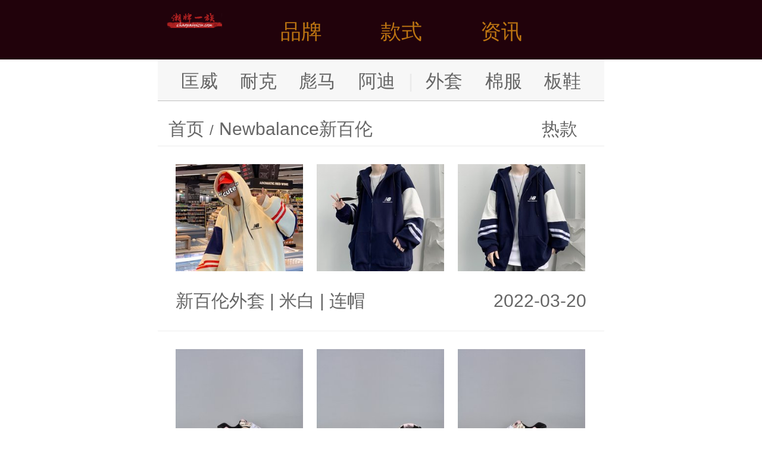

--- FILE ---
content_type: text/html
request_url: http://m.chaopaiyizu.com/newbalance/
body_size: 4161
content:
<!doctype html>
<html>
<head>
	<meta http-equiv="Content-Type" content="text/html; charset=utf-8" />
	<meta name="viewport" content="width=device-width, initial-scale=1.0, maximum-scale=1.0, user-scalable=0">
	<meta name="apple-mobile-web-app-capable" content="yes">
	<meta name="format-detection" content="telephone=no">
	<title>【新百伦 跑步鞋|休闲鞋|帆布鞋|外套|卫衣|板鞋】新百伦(Newbalance)_潮牌又拍/图片_潮牌一族</title>
	<meta name="description" content="潮牌一族发布最新经典新百伦跑步鞋|休闲鞋|帆布鞋|外套|卫衣|板鞋，新百伦(newbalance)学生运动时尚跑步鞋|休闲鞋|帆布鞋|外套|卫衣|板鞋。" />
	<meta http-equiv="keywords" content="新百伦跑步鞋|休闲鞋|帆布鞋|外套|卫衣|板鞋,新百伦,新百伦学生时尚,newbalance" />
	<link rel="canonical" href="http://m.chaopaiyizu.com/newbalance/">
	<link rel="shortcut icon" href="http://rs.chaopaiyizu.com/images/favicon.png" type="image/x-icon">
	<script type="text/javascript" src="http://rs.chaopaiyizu.com/m/js/rem.js"></script>
	<link type="text/css" href="http://rs.chaopaiyizu.com/m/css/style.css" rel="stylesheet" />
	<script type="text/javascript" src="http://rs.chaopaiyizu.com/m/js/jquery-1.8.2.min.js"></script>
	<script type="text/javascript" src="http://rs.chaopaiyizu.com/m/js/main.js"></script>
	<script type="text/javascript" src="http://rs.chaopaiyizu.com/js/function.js"></script>
</head>
<body>
<!--头部start-->
<div class="header">
  	<ul class="wrapper">
		<div class="logo"><a href="http://m.chaopaiyizu.com/" title="潮牌一族"><img src="http://rs.chaopaiyizu.com/m/images/logo.png" alt="潮牌一族"/></a></div>
		<div class="h_link"><a href="javascript:;" class="menus_a">品牌</a></div>
		<div class="h_link"><a href="javascript:;" class="menus_b">款式</a></div>
		<div class="h_link"><a href="javascript:;" class="menus_c">资讯</a></div>
		<!--<a href="javascript:;" class="menus"><img src="http://rs.chaopaiyizu.com/m/images/menus.png" alt="潮牌导航"/></a>-->
	</ul>
</div>
<!--头部end-->
<!--菜单start-->
<div class="menus_list_a">
  <ul class="wrapper">
    	<div class="menus_top menus_top_a">
	      <ul class="clearfix">
				<li><a href="http://m.chaopaiyizu.com/converse/"><img class="right-imglist" src="http://rs.chaopaiyizu.com/images/ico/Converse.jpg">匡威</a></li>
				<li><a href="http://m.chaopaiyizu.com/thenorthface/"><img class="right-imglist" src="http://rs.chaopaiyizu.com/images/ico/TNF.jpg">北面</a></li>
				<li><a href="http://m.chaopaiyizu.com/vans/"><img class="right-imglist" src="http://rs.chaopaiyizu.com/images/ico/Vans.jpg">万斯</a></li>
				<li><a href="http://m.chaopaiyizu.com/adidas/"><img class="right-imglist" src="http://rs.chaopaiyizu.com/images/ico/Puma.jpg">阿迪</a></li>
				<li><a href="http://m.chaopaiyizu.com/puma/"><img class="right-imglist" src="http://rs.chaopaiyizu.com/images/ico/Puma.jpg">彪马</a></li>
				<li><a href="http://m.chaopaiyizu.com/nike/"><img class="right-imglist" src="http://rs.chaopaiyizu.com/images/ico/Nike.jpg">耐克</a></li>
				<li><a href="http://m.chaopaiyizu.com/airjordan/"><img class="right-imglist" src="http://rs.chaopaiyizu.com/images/ico/aj.jpg">乔丹</a></li>
				<li><a href="http://m.chaopaiyizu.com/kappa/"><img class="right-imglist" src="http://rs.chaopaiyizu.com/images/ico/Kappa.jpg">卡帕</a></li>
				<li><a href="http://m.chaopaiyizu.com/fila/"><img class="right-imglist" src="http://rs.chaopaiyizu.com/images/ico/Fila.jpg">斐乐</a></li>
				<li><a href="http://m.chaopaiyizu.com/lining/"><img class="right-imglist" src="http://rs.chaopaiyizu.com/images/ico/Lining.jpg">李宁</a></li>
				<li><a href="http://m.chaopaiyizu.com/guochao/"><img class="right-imglist" src="http://rs.chaopaiyizu.com/images/ico/Guochao.jpg">国潮</a></li>
				<li><a href="http://m.chaopaiyizu.com/dickies/"><img class="right-imglist" src="http://rs.chaopaiyizu.com/images/ico/Dickies.jpg">迪克斯</a></li>
				<li><a href="http://m.chaopaiyizu.com/mlb/"><img class="right-imglist" src="http://rs.chaopaiyizu.com/images/ico/Mlb.jpg">洋基队</a></li>
				<li><a href="http://m.chaopaiyizu.com/offwhite/"><img class="right-imglist" src="http://rs.chaopaiyizu.com/images/ico/OFFWHITE.jpg">OFF</a></li>
				<li><a href="http://m.chaopaiyizu.com/newbalance/"><img class="right-imglist" src="http://rs.chaopaiyizu.com/images/ico/New-Balance.jpg">新百伦</a></li>
				<li><a href="http://m.chaopaiyizu.com/stussy/"><img class="right-imglist" src="http://rs.chaopaiyizu.com/images/ico/Stussy.jpg">斯图西</a></li>
				<li><a href="http://m.chaopaiyizu.com/supreme/"><img class="right-imglist" src="http://rs.chaopaiyizu.com/images/ico/Supreme.jpg">苏博瑞</a></li>
				<li><a href="http://m.chaopaiyizu.com/boylondon/"><img class="right-imglist" src="http://rs.chaopaiyizu.com/images/ico/Boylondon.jpg">伦敦男孩</a></li>
				<li><a href="http://m.chaopaiyizu.com/armani/"><img class="right-imglist" src="http://rs.chaopaiyizu.com/images/ico/Armani.jpg">阿玛尼</a></li>
				<li><a href="http://m.chaopaiyizu.com/tissot/"><img class="right-imglist" src="http://rs.chaopaiyizu.com/images/ico/Tissot.jpg">天梭</a></li>
				<li><a href="http://m.chaopaiyizu.com/casio/"><img class="right-imglist" src="http://rs.chaopaiyizu.com/images/ico/Casio.jpg">卡西欧</a></li>
				<li><a href="http://m.chaopaiyizu.com/dw/"><img class="right-imglist" src="http://rs.chaopaiyizu.com/images/ico/DW.jpg">DW</a></li>
				<li><a href="http://m.chaopaiyizu.com/ck/"><img class="right-imglist" src="http://rs.chaopaiyizu.com/images/ico/CK.jpg">CK</a></li>
				<li><a href="http://m.chaopaiyizu.com/maserati/"><img class="right-imglist" src="http://rs.chaopaiyizu.com/images/ico/Maserati.jpg">马萨拉蒂</a></li>
				<li><a href="http://m.chaopaiyizu.com/hermes/"><img class="right-imglist" src="http://rs.chaopaiyizu.com/images/ico/Hermes.jpg">爱马仕</a></li>
				<li><a href="http://m.chaopaiyizu.com/bvlgari/"><img class="right-imglist" src="http://rs.chaopaiyizu.com/images/ico/Bvlgari.jpg">宝格丽</a></li>
				<li><a href="http://m.chaopaiyizu.com/cartier/"><img class="right-imglist" src="http://rs.chaopaiyizu.com/images/ico/Cartier.jpg">卡地亚</a></li>
				<li><a href="http://m.chaopaiyizu.com/swarovski/"><img class="right-imglist" src="http://rs.chaopaiyizu.com/images/ico/Swarovski.jpg">洛世奇</a></li>
				<li><a href="http://m.chaopaiyizu.com/beats/"><img class="right-imglist" src="http://rs.chaopaiyizu.com/images/ico/Beats.jpg">录音师</a></li>
				<li><a href="http://m.chaopaiyizu.com/rastaclat/"><img class="right-imglist" src="http://rs.chaopaiyizu.com/images/ico/Rastaclat.jpg">小狮子</a></li>
			</ul>
		</div>
	</ul>
</div>
<div class="menus_list_b">
  <ul class="wrapper">
		<div class="menus_top menus_top_b">
		  	<ul class="clearfix">
				<li><a href="http://m.chaopaiyizu.com/waitao/" class="bg1">外套</a></li>
				<li><a href="http://m.chaopaiyizu.com/mianfu/" class="bg1">棉服</a></li>
				<li><a href="http://m.chaopaiyizu.com/yurongfu/" class="bg1">羽绒服</a></li>
				<li><a href="http://m.chaopaiyizu.com/chongfengyi/" class="bg1">冲锋衣</a></li>
				<li><a href="http://m.chaopaiyizu.com/weiyi/" class="bg1">卫衣</a></li>  
				<li><a href="http://m.chaopaiyizu.com/duanxiu/" class="bg1">短袖</a></li>
				<li><a href="http://m.chaopaiyizu.com/gongzhuangku/" class="bg1">工装裤</a></li>
				<li><a href="http://m.chaopaiyizu.com/chongfengyi/" class="bg1">冲锋衣</a></li>
				<li><a href="http://m.chaopaiyizu.com/bangqiumao/" class="bg1">棒球帽</a></li>
				<li><a href="http://m.chaopaiyizu.com/banxie/" class="bg2">板鞋</a></li>
				<li><a href="http://m.chaopaiyizu.com/xiuxianxie/" class="bg2">休闲鞋</a></li>
				<li><a href="http://m.chaopaiyizu.com/fanbuxie/" class="bg2">帆布鞋</a></li>
				<li><a href="http://m.chaopaiyizu.com/paobuxie/" class="bg2">跑步鞋</a></li>
				<li><a href="http://m.chaopaiyizu.com/lanqiuxie/" class="bg2">篮球鞋</a></li>
				<li><a href="http://m.chaopaiyizu.com/yundongxie/" class="bg2">运动鞋</a></li>
				<li><a href="http://m.chaopaiyizu.com/laodiexie/" class="bg2">老爹鞋</a></li>
				<li><a href="http://m.chaopaiyizu.com/xiaobaixie/" class="bg2">小白鞋</a></li>
				<li><a href="http://m.chaopaiyizu.com/yezixie/" class="bg2">椰子鞋</a></li>
				<li><a href="http://m.chaopaiyizu.com/putianxie/" class="bg2" title="莆田鞋">潮鞋专区</a></li> 
				<li><a href="http://m.chaopaiyizu.com/xiekuabao/" class="bg1">斜挎包</a></li>
				<li><a href="http://m.chaopaiyizu.com/danjianbao/" class="bg1">单肩包</a></li>
				<li><a href="http://m.chaopaiyizu.com/shuangjianbao/" class="bg1">双肩包</a></li>
				<li><a href="http://m.chaopaiyizu.com/shounabao/" class="bg1">手拿包</a></li>
				<li><a href="http://m.chaopaiyizu.com/lianming/" class="bg2">联名款</a></li>
			</ul>
		</div>
	</ul>
</div>
<div class="menus_list_c">
  <ul class="wrapper">
		<div class="menus_top menus_top_c">
		  <ul class="clearfix">
				<li><a href="http://m.chaopaiyizu.com/chaopaizixun/" class="bg1">潮牌资讯</a></li>
				<li><a href="http://m.chaopaiyizu.com/yundongxiezixun/" class="bg1">球鞋知多少</a></li>
				<li><a href="http://m.chaopaiyizu.com/sneaker/" class="bg1">Sneaker资讯</a></li>
			</ul>
		</div>
	</ul>
</div>
<!--菜单end-->
<!--分类start-->
<div class="type">
	<a href="http://m.chaopaiyizu.com/converse/">匡威</a>
	<a href="http://m.chaopaiyizu.com/nike/">耐克</a>
	<a href="http://m.chaopaiyizu.com/puma/">彪马</a>
	<a href="http://m.chaopaiyizu.com/adidas/">阿迪</a>
	<a href="javascript:;" style="width: 2%;color:#EAEAEA;">|</a>
	<a href="http://m.chaopaiyizu.com/waitao/">外套</a>
	<a href="http://m.chaopaiyizu.com/mianfu/">棉服</a>
	<a href="http://m.chaopaiyizu.com/banxie/">板鞋</a>
</div>
<!--分类end-->
<!--当前位置start-->
<div class="location">
	<p><a href="http://m.chaopaiyizu.com/">首页</a><span> / </span><a href="http://m.chaopaiyizu.com/newbalance/">Newbalance新百伦</a></p>
	<div class="select">
		<em class="dtText">热款</em>
		<ul class="ddChose">
			<span><a href="http://m.chaopaiyizu.com/newbalancepaobuxie/">跑步鞋</a></span>
			<span><a href="http://m.chaopaiyizu.com/newbalancexiuxianxie/">休闲鞋</a></span>
			<span><a href="http://m.chaopaiyizu.com/newbalancefanbuxie/">帆布鞋</a></span>
			<span><a href="http://m.chaopaiyizu.com/newbalancewaitao/">外套</a></span>
			<span><a href="http://m.chaopaiyizu.com/newbalanceweiyi/">卫衣</a></span>
			<span><a href="http://m.chaopaiyizu.com/newbalancebanxie/">板鞋</a></span>
		</ul>
</div>

</div>
<!--当前位置end-->
<!--列表start-->
<div class="news_list">
  	<ul class="list">
		<li class="on">
	<div class="clearfix">
		<a href="http://m.chaopaiyizu.com/info/c_69189.html">
		  <div class="kratos-entry-thumb-new"><img src="http://pic2.chaopaiyizu.com/g/1/69189/69189_1.jpg"/></div>
		  <div class="kratos-entry-thumb-new ml"><img src="http://pic2.chaopaiyizu.com/g/1/69189/69189_2.jpg"/></div>
		  <div class="kratos-entry-thumb-new ml"><img src="http://pic2.chaopaiyizu.com/g/1/69189/69189_3.jpg"/></div>
		</a>
	</div>
		<div class="clearfix">
			<h4 class="fl"><a href="http://m.chaopaiyizu.com/newbalancewaitao/">新百伦外套</a> | <a href="http://m.chaopaiyizu.com/newbalancemibai/">米白</a> | <a href="http://m.chaopaiyizu.com/newbalancelianmao/">连帽</a></h4>
			<i class="fr">2022-03-20</i>
		</div>
</li>
<li class="on">
	<div class="clearfix">
		<a href="http://m.chaopaiyizu.com/info/c_69345.html">
		  <div class="kratos-entry-thumb-new"><img src="http://pic2.chaopaiyizu.com/g/1/69345/69345_1.jpg"/></div>
		  <div class="kratos-entry-thumb-new ml"><img src="http://pic2.chaopaiyizu.com/g/1/69345/69345_2.jpg"/></div>
		  <div class="kratos-entry-thumb-new ml"><img src="http://pic2.chaopaiyizu.com/g/1/69345/69345_3.jpg"/></div>
		</a>
	</div>
		<div class="clearfix">
			<h4 class="fl"><a href="http://m.chaopaiyizu.com/newbalancebalance/">新百伦balance</a> | <a href="http://m.chaopaiyizu.com/newbalancexilie/">系列</a> | <a href="http://m.chaopaiyizu.com/newbalancechaoliu/">潮流</a></h4>
			<i class="fr">2022-03-18</i>
		</div>
</li>
<li class="on">
	<div class="clearfix">
		<a href="http://m.chaopaiyizu.com/info/c_69380.html">
		  <div class="kratos-entry-thumb-new"><img src="http://pic2.chaopaiyizu.com/g/1/69380/69380_1.jpg"/></div>
		  <div class="kratos-entry-thumb-new ml"><img src="http://pic2.chaopaiyizu.com/g/1/69380/69380_2.jpg"/></div>
		  <div class="kratos-entry-thumb-new ml"><img src="http://pic2.chaopaiyizu.com/g/1/69380/69380_3.jpg"/></div>
		</a>
	</div>
		<div class="clearfix">
			<h4 class="fl"><a href="http://m.chaopaiyizu.com/newbalancepaoxie/">新百伦跑鞋</a> | <a href="http://m.chaopaiyizu.com/newbalancebalance/">balance</a> | <a href="http://m.chaopaiyizu.com/newbalancefugu/">复古</a></h4>
			<i class="fr">2022-03-18</i>
		</div>
</li>
<li class="on">
	<div class="clearfix">
		<a href="http://m.chaopaiyizu.com/info/c_69381.html">
		  <div class="kratos-entry-thumb-new"><img src="http://pic2.chaopaiyizu.com/g/1/69381/69381_1.jpg"/></div>
		  <div class="kratos-entry-thumb-new ml"><img src="http://pic2.chaopaiyizu.com/g/1/69381/69381_2.jpg"/></div>
		  <div class="kratos-entry-thumb-new ml"><img src="http://pic2.chaopaiyizu.com/g/1/69381/69381_3.jpg"/></div>
		</a>
	</div>
		<div class="clearfix">
			<h4 class="fl"><a href="http://m.chaopaiyizu.com/newbalancepaoxie/">新百伦跑鞋</a> | <a href="http://m.chaopaiyizu.com/newbalancebalance/">balance</a> | <a href="http://m.chaopaiyizu.com/newbalancefugu/">复古</a></h4>
			<i class="fr">2022-03-18</i>
		</div>
</li>
<li class="on">
	<div class="clearfix">
		<a href="http://m.chaopaiyizu.com/info/c_69387.html">
		  <div class="kratos-entry-thumb-new"><img src="http://pic2.chaopaiyizu.com/g/1/69387/69387_1.jpg"/></div>
		  <div class="kratos-entry-thumb-new ml"><img src="http://pic2.chaopaiyizu.com/g/1/69387/69387_2.jpg"/></div>
		  <div class="kratos-entry-thumb-new ml"><img src="http://pic2.chaopaiyizu.com/g/1/69387/69387_3.jpg"/></div>
		</a>
	</div>
		<div class="clearfix">
			<h4 class="fl"><a href="http://m.chaopaiyizu.com/newbalancepaoxie/">新百伦跑鞋</a> | <a href="http://m.chaopaiyizu.com/newbalancebalance/">balance</a> | <a href="http://m.chaopaiyizu.com/newbalancefugu/">复古</a></h4>
			<i class="fr">2022-03-18</i>
		</div>
</li>
<li class="on">
	<div class="clearfix">
		<a href="http://m.chaopaiyizu.com/info/c_69400.html">
		  <div class="kratos-entry-thumb-new"><img src="http://pic2.chaopaiyizu.com/g/1/69400/69400_1.jpg"/></div>
		  <div class="kratos-entry-thumb-new ml"><img src="http://pic2.chaopaiyizu.com/g/1/69400/69400_2.jpg"/></div>
		  <div class="kratos-entry-thumb-new ml"><img src="http://pic2.chaopaiyizu.com/g/1/69400/69400_3.jpg"/></div>
		</a>
	</div>
		<div class="clearfix">
			<h4 class="fl"><a href="http://m.chaopaiyizu.com/newbalanceyundongxie/">新百伦运动鞋</a> | <a href="http://m.chaopaiyizu.com/newbalancepaoxie/">跑鞋</a> | <a href="http://m.chaopaiyizu.com/newbalancefugufeng/">复古风</a></h4>
			<i class="fr">2022-03-18</i>
		</div>
</li>
<li class="on">
	<div class="clearfix">
		<a href="http://m.chaopaiyizu.com/info/c_69019.html">
		  <div class="kratos-entry-thumb-new"><img src="http://pic2.chaopaiyizu.com/g/1/69019/69019_1.jpg"/></div>
		  <div class="kratos-entry-thumb-new ml"><img src="http://pic2.chaopaiyizu.com/g/1/69019/69019_2.jpg"/></div>
		  <div class="kratos-entry-thumb-new ml"><img src="http://pic2.chaopaiyizu.com/g/1/69019/69019_3.jpg"/></div>
		</a>
	</div>
		<div class="clearfix">
			<h4 class="fl"><a href="http://m.chaopaiyizu.com/newbalancelaodiexie/">新百伦老爹鞋</a> | <a href="http://m.chaopaiyizu.com/newbalanceyundongxie/">运动鞋</a> | <a href="http://m.chaopaiyizu.com/newbalancepaoxie/">跑鞋</a></h4>
			<i class="fr">2022-03-17</i>
		</div>
</li>
<li class="on">
	<div class="clearfix">
		<a href="http://m.chaopaiyizu.com/info/c_69084.html">
		  <div class="kratos-entry-thumb-new"><img src="http://pic2.chaopaiyizu.com/g/1/69084/69084_1.jpg"/></div>
		  <div class="kratos-entry-thumb-new ml"><img src="http://pic2.chaopaiyizu.com/g/1/69084/69084_2.jpg"/></div>
		  <div class="kratos-entry-thumb-new ml"><img src="http://pic2.chaopaiyizu.com/g/1/69084/69084_3.jpg"/></div>
		</a>
	</div>
		<div class="clearfix">
			<h4 class="fl"><a href="http://m.chaopaiyizu.com/newbalanceqinglvkuan/">新百伦情侣款</a> | <a href="http://m.chaopaiyizu.com/newbalancexiaji/">夏季</a> | <a href="http://m.chaopaiyizu.com/newbalanceqinglv/">情侣</a></h4>
			<i class="fr">2022-03-17</i>
		</div>
</li>
<li class="on">
	<div class="clearfix">
		<a href="http://m.chaopaiyizu.com/info/c_69164.html">
		  <div class="kratos-entry-thumb-new"><img src="http://pic2.chaopaiyizu.com/g/1/69164/69164_1.jpg"/></div>
		  <div class="kratos-entry-thumb-new ml"><img src="http://pic2.chaopaiyizu.com/g/1/69164/69164_2.jpg"/></div>
		  <div class="kratos-entry-thumb-new ml"><img src="http://pic2.chaopaiyizu.com/g/1/69164/69164_3.jpg"/></div>
		</a>
	</div>
		<div class="clearfix">
			<h4 class="fl"><a href="http://m.chaopaiyizu.com/newbalanceyundongxie/">新百伦运动鞋</a> | <a href="http://m.chaopaiyizu.com/newbalancepaoxie/">跑鞋</a> | <a href="http://m.chaopaiyizu.com/newbalancexiuxianxie/">休闲鞋</a></h4>
			<i class="fr">2022-03-16</i>
		</div>
</li>
<li class="on">
	<div class="clearfix">
		<a href="http://m.chaopaiyizu.com/info/c_68965.html">
		  <div class="kratos-entry-thumb-new"><img src="http://pic2.chaopaiyizu.com/g/1/68965/68965_1.jpg"/></div>
		  <div class="kratos-entry-thumb-new ml"><img src="http://pic2.chaopaiyizu.com/g/1/68965/68965_2.jpg"/></div>
		  <div class="kratos-entry-thumb-new ml"><img src="http://pic2.chaopaiyizu.com/g/1/68965/68965_3.jpg"/></div>
		</a>
	</div>
		<div class="clearfix">
			<h4 class="fl"><a href="http://m.chaopaiyizu.com/newbalanceweiyi/">新百伦卫衣</a> | <a href="http://m.chaopaiyizu.com/newbalancekuansongkuan/">宽松款</a> | <a href="http://m.chaopaiyizu.com/newbalancexiha/">嘻哈</a></h4>
			<i class="fr">2022-03-15</i>
		</div>
</li>
<li class="on">
	<div class="clearfix">
		<a href="http://m.chaopaiyizu.com/info/c_68992.html">
		  <div class="kratos-entry-thumb-new"><img src="http://pic2.chaopaiyizu.com/g/1/68992/68992_1.jpg"/></div>
		  <div class="kratos-entry-thumb-new ml"><img src="http://pic2.chaopaiyizu.com/g/1/68992/68992_2.jpg"/></div>
		  <div class="kratos-entry-thumb-new ml"><img src="http://pic2.chaopaiyizu.com/g/1/68992/68992_3.jpg"/></div>
		</a>
	</div>
		<div class="clearfix">
			<h4 class="fl"><a href="http://m.chaopaiyizu.com/newbalanceduanxiu/">新百伦短袖</a> | <a href="http://m.chaopaiyizu.com/newbalanceqinglvkuan/">情侣款</a> | <a href="http://m.chaopaiyizu.com/newbalancexiaji/">夏季</a></h4>
			<i class="fr">2022-03-13</i>
		</div>
</li>
<li class="on">
	<div class="clearfix">
		<a href="http://m.chaopaiyizu.com/info/c_68645.html">
		  <div class="kratos-entry-thumb-new"><img src="http://pic2.chaopaiyizu.com/g/1/68645/68645_1.jpg"/></div>
		  <div class="kratos-entry-thumb-new ml"><img src="http://pic2.chaopaiyizu.com/g/1/68645/68645_2.jpg"/></div>
		  <div class="kratos-entry-thumb-new ml"><img src="http://pic2.chaopaiyizu.com/g/1/68645/68645_3.jpg"/></div>
		</a>
	</div>
		<div class="clearfix">
			<h4 class="fl"><a href="http://m.chaopaiyizu.com/newbalanceduanxiu/">新百伦短袖</a> | <a href="http://m.chaopaiyizu.com/newbalanceTxu/">T恤</a> | <a href="http://m.chaopaiyizu.com/newbalanceyuanling/">圆领</a></h4>
			<i class="fr">2022-03-13</i>
		</div>
</li>

	</ul>
	<ul class="page">
<a href="http://m.chaopaiyizu.com/newbalance/">&laquo;</a><a href="http://m.chaopaiyizu.com/newbalance/" class="on">1</a><a href="http://m.chaopaiyizu.com/newbalance/p_2.html">2</a><a href="http://m.chaopaiyizu.com/newbalance/p_3.html">3</a><a href="http://m.chaopaiyizu.com/newbalance/p_2.html">&rsaquo;</a></ul>

	
	
</div>
<!--列表end-->
<!--二维码start-->
<div class="code">
<script language="javascript">dy('wx_m_bottom');</script>
</div>
<!--二维码end-->
<!--推荐阅读start-->
<div class="special">
	<h2>推荐款式</h2>
  	<ul class="read">
  			<li>▸ <a href="http://m.chaopaiyizu.com/info/c_11959.html">解构拼接全新设计 全网首发Converse x FEN...</a></li>
	<li>▸ <a href="http://m.chaopaiyizu.com/info/c_11701.html">官方新款 四色原鞋开模 公司级 细节正确 每个配色细节...</a></li>
	<li>▸ <a href="http://m.chaopaiyizu.com/info/c_13089.html">真标头层亚瑟士Asics Mexico 66 鬼冢虎进...</a></li>
	<li>▸ <a href="http://m.chaopaiyizu.com/info/c_61303.html">终端放店Adidas Originals Prophe...</a></li>
	<li>▸ <a href="http://m.chaopaiyizu.com/info/c_46350.html">Nike Swoosh 双钩logo印花情侣短袖T恤 ...</a></li>
	<li>▸ <a href="http://m.chaopaiyizu.com/info/c_55406.html">BOY秋季新款棒球服运动休闲情侣款外套 专柜爆款 小红...</a></li>
	<li>▸ <a href="http://m.chaopaiyizu.com/info/c_35490.html">Vans X CDG联名款 Comme des Gar...</a></li>
	<li>▸ <a href="http://m.chaopaiyizu.com/info/c_17828.html">码数 集 图系列 万斯VANS 蕾丝镂空时尚休闲板鞋编...</a></li>

	</ul>
</div>
<!--推荐阅读end-->
<!--最新专题start-->
<div class="special">
	<h2>热门关注</h2>
  	<ul class="img_list clearfix">
		<li><a href="http://m.chaopaiyizu.com/weiyi/"><img src="http://rs.chaopaiyizu.com/images/search/weiyi.jpg"/>卫衣</a></li>
		<li><a href="http://m.chaopaiyizu.com/jiake/"><img src="http://rs.chaopaiyizu.com/images/search/jiake.jpg"/>夹克</a></li>
		<li><a href="http://m.chaopaiyizu.com/duanxiu/"><img src="http://rs.chaopaiyizu.com/images/search/duanxiu.jpg"/>短袖</a></li>
		<li><a href="http://m.chaopaiyizu.com/xiuxianxie/"><img src="http://rs.chaopaiyizu.com/images/search/xiuxianxie.jpg"/>休闲鞋</a></li>
		<li><a href="http://m.chaopaiyizu.com/banxie/"><img src="http://rs.chaopaiyizu.com/images/search/banxie.jpg"/>板鞋</a></li>
		<li><a href="http://m.chaopaiyizu.com/gongzhuangku/"><img src="http://rs.chaopaiyizu.com/images/search/gongzhuangku.jpg"/>工装裤</a></li>
	</ul>
	<ul class="list clearfix">
			<li><a href="http://m.chaopaiyizu.com/qipange/">棋盘格</a></li>
	<li><a href="http://m.chaopaiyizu.com/yinv/">衣女</a></li>
	<li><a href="http://m.chaopaiyizu.com/shishangchaoliu/">时尚潮流</a></li>
	<li><a href="http://m.chaopaiyizu.com/bangdai/">绑带</a></li>
	<li><a href="http://m.chaopaiyizu.com/nvsheng/">女生</a></li>
	<li><a href="http://m.chaopaiyizu.com/qidianxie/">气垫鞋</a></li>
	<li><a href="http://m.chaopaiyizu.com/yundongku/">运动裤</a></li>
	<li><a href="http://m.chaopaiyizu.com/yitao/">一套</a></li>
	<li><a href="http://m.chaopaiyizu.com/xiangshui/">香水</a></li>
	<li><a href="http://m.chaopaiyizu.com/shoujiaoku/">收脚裤</a></li>
	<li><a href="http://m.chaopaiyizu.com/paoxie/">跑鞋</a></li>
	<li><a href="http://m.chaopaiyizu.com/NIKE KYRIE/">NIKE KYRIE</a></li>

	</ul>
</div>
<!--最新专题end-->
<!--底部start-->
<div class="footer">
	<p>Copyright ©2019 <a href="http://www.chaopaiyizu.com/newbalance/" rel="nofollow">电脑版</a></p>
	<div style="display:none"><script>zztj();</script></div>
</div>
<!--底部end-->
<!--置顶start-->
<a href="javascript:;" class="top"><img src="http://rs.chaopaiyizu.com/m/images/img_03.png"/></a>
<!--置顶end-->
<script>
(function(){
    var bp = document.createElement('script');
    var curProtocol = window.location.protocol.split(':')[0];
    if (curProtocol === 'https'){
   bp.src = 'https://zz.bdstatic.com/linksubmit/push.js';
  }
  else{
  bp.src = 'http://push.zhanzhang.baidu.com/push.js';
  }
    var s = document.getElementsByTagName("script")[0];
    s.parentNode.insertBefore(bp, s);
})();
</script>
</body>
</html>


--- FILE ---
content_type: application/javascript
request_url: http://rs.chaopaiyizu.com/js/function.js
body_size: 991
content:

	function dy(b) {

		if (b == "wx_pc_right") {
			

		}

		if (b == "wx_pc_top") {
			

		}

		if (b == "wx_pc_bottom") {
			
		}

		if (b == "wx_pc_float") {
			document.writeln('<img src="http://rs.chaopaiyizu.com/images/leftewm.jpg" class="bannerimgshd"/>');
		}

		if (b == "wx_m_top") {
			


		}

		if (b == "wx_m_bottom") {
			
		}


	}

	//统计
	function zztj(){

		//document.writeln('<script type="text/javascript" src="https://s95.cnzz.com/z_stat.php?id=1259648113&web_id=1259648113"></script>');

	document.writeln("<script>");
	document.writeln("var _hmt = _hmt || [];");
	document.writeln("(function() {");
	document.writeln("  var hm = document.createElement(\"script\");");
	document.writeln("  hm.src = \"https://hm.baidu.com/hm.js?81423a3520ba1a2ed9f329b902e99202\";");
	document.writeln("  var s = document.getElementsByTagName(\"script\")[0]; ");
	document.writeln("  s.parentNode.insertBefore(hm, s);");
	document.writeln("})();");
	document.writeln("</script>");


		document.body.innerHTML = document.body.innerHTML.replace(/下单/g, '');
		document.body.innerHTML = document.body.innerHTML.replace(/💰/g, '');

	}

	//弹出框实现
	$(document).ready(function(){ 
		setTimeout("$('#imgdivss').attr('style','display:block')",1000*60*60*24);
		$(".positions-spans").click(function(){
			$('#imgdivss').attr('style','display:none');
		});
		$("#imgdivss").click(function(){
			$(this).attr('style','display:none');
		});
	}) 

	//返回箭头实现
	$(function () {
		$(window).scroll(function () {
			console.log($(window).scrollTop())
			var width = 	$('#filexJS').width()
			if ($(window).scrollTop() > 123 && $(window).scrollTop() < 1000) {
				$('#filexJS').addClass('filex').removeAttr("style")
			} 
			else {
				if ($(window).scrollTop() > 1000) {
					$('#filexJS').css({ "position": "absolute", "top": "900px" ,"width":width +'px'})
				}else{
					$('#filexJS').removeClass('filex').removeAttr("style")
				}
			}
			if ($(window).scrollTop() > 300) {
				$(".t-right-bar").css("display", "block");
			}
			else {
				$(".t-right-bar").css("display", "none");
			}
		});
		$("#back-to-top").click(function () {
			$('body,html').animate({ scrollTop: 0 }, 500);
			return false;
		});

	});